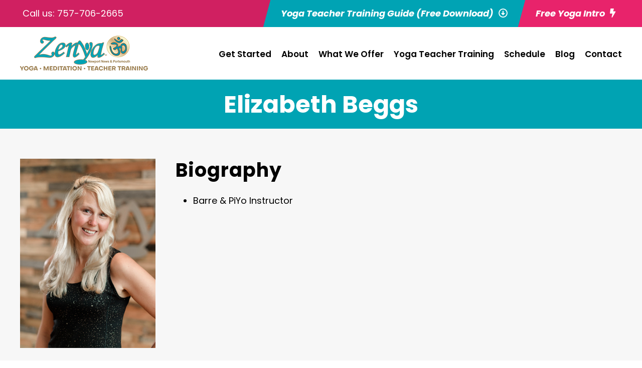

--- FILE ---
content_type: text/html; charset=utf-8
request_url: https://www.google.com/recaptcha/api2/anchor?ar=1&k=6LedYAskAAAAADXoLH43sOBQDkZku60yH-JyHamz&co=aHR0cHM6Ly96ZW55YXlvZ2EuY29tOjQ0Mw..&hl=en&v=N67nZn4AqZkNcbeMu4prBgzg&size=invisible&anchor-ms=20000&execute-ms=30000&cb=g1r3yzquyhyn
body_size: 48849
content:
<!DOCTYPE HTML><html dir="ltr" lang="en"><head><meta http-equiv="Content-Type" content="text/html; charset=UTF-8">
<meta http-equiv="X-UA-Compatible" content="IE=edge">
<title>reCAPTCHA</title>
<style type="text/css">
/* cyrillic-ext */
@font-face {
  font-family: 'Roboto';
  font-style: normal;
  font-weight: 400;
  font-stretch: 100%;
  src: url(//fonts.gstatic.com/s/roboto/v48/KFO7CnqEu92Fr1ME7kSn66aGLdTylUAMa3GUBHMdazTgWw.woff2) format('woff2');
  unicode-range: U+0460-052F, U+1C80-1C8A, U+20B4, U+2DE0-2DFF, U+A640-A69F, U+FE2E-FE2F;
}
/* cyrillic */
@font-face {
  font-family: 'Roboto';
  font-style: normal;
  font-weight: 400;
  font-stretch: 100%;
  src: url(//fonts.gstatic.com/s/roboto/v48/KFO7CnqEu92Fr1ME7kSn66aGLdTylUAMa3iUBHMdazTgWw.woff2) format('woff2');
  unicode-range: U+0301, U+0400-045F, U+0490-0491, U+04B0-04B1, U+2116;
}
/* greek-ext */
@font-face {
  font-family: 'Roboto';
  font-style: normal;
  font-weight: 400;
  font-stretch: 100%;
  src: url(//fonts.gstatic.com/s/roboto/v48/KFO7CnqEu92Fr1ME7kSn66aGLdTylUAMa3CUBHMdazTgWw.woff2) format('woff2');
  unicode-range: U+1F00-1FFF;
}
/* greek */
@font-face {
  font-family: 'Roboto';
  font-style: normal;
  font-weight: 400;
  font-stretch: 100%;
  src: url(//fonts.gstatic.com/s/roboto/v48/KFO7CnqEu92Fr1ME7kSn66aGLdTylUAMa3-UBHMdazTgWw.woff2) format('woff2');
  unicode-range: U+0370-0377, U+037A-037F, U+0384-038A, U+038C, U+038E-03A1, U+03A3-03FF;
}
/* math */
@font-face {
  font-family: 'Roboto';
  font-style: normal;
  font-weight: 400;
  font-stretch: 100%;
  src: url(//fonts.gstatic.com/s/roboto/v48/KFO7CnqEu92Fr1ME7kSn66aGLdTylUAMawCUBHMdazTgWw.woff2) format('woff2');
  unicode-range: U+0302-0303, U+0305, U+0307-0308, U+0310, U+0312, U+0315, U+031A, U+0326-0327, U+032C, U+032F-0330, U+0332-0333, U+0338, U+033A, U+0346, U+034D, U+0391-03A1, U+03A3-03A9, U+03B1-03C9, U+03D1, U+03D5-03D6, U+03F0-03F1, U+03F4-03F5, U+2016-2017, U+2034-2038, U+203C, U+2040, U+2043, U+2047, U+2050, U+2057, U+205F, U+2070-2071, U+2074-208E, U+2090-209C, U+20D0-20DC, U+20E1, U+20E5-20EF, U+2100-2112, U+2114-2115, U+2117-2121, U+2123-214F, U+2190, U+2192, U+2194-21AE, U+21B0-21E5, U+21F1-21F2, U+21F4-2211, U+2213-2214, U+2216-22FF, U+2308-230B, U+2310, U+2319, U+231C-2321, U+2336-237A, U+237C, U+2395, U+239B-23B7, U+23D0, U+23DC-23E1, U+2474-2475, U+25AF, U+25B3, U+25B7, U+25BD, U+25C1, U+25CA, U+25CC, U+25FB, U+266D-266F, U+27C0-27FF, U+2900-2AFF, U+2B0E-2B11, U+2B30-2B4C, U+2BFE, U+3030, U+FF5B, U+FF5D, U+1D400-1D7FF, U+1EE00-1EEFF;
}
/* symbols */
@font-face {
  font-family: 'Roboto';
  font-style: normal;
  font-weight: 400;
  font-stretch: 100%;
  src: url(//fonts.gstatic.com/s/roboto/v48/KFO7CnqEu92Fr1ME7kSn66aGLdTylUAMaxKUBHMdazTgWw.woff2) format('woff2');
  unicode-range: U+0001-000C, U+000E-001F, U+007F-009F, U+20DD-20E0, U+20E2-20E4, U+2150-218F, U+2190, U+2192, U+2194-2199, U+21AF, U+21E6-21F0, U+21F3, U+2218-2219, U+2299, U+22C4-22C6, U+2300-243F, U+2440-244A, U+2460-24FF, U+25A0-27BF, U+2800-28FF, U+2921-2922, U+2981, U+29BF, U+29EB, U+2B00-2BFF, U+4DC0-4DFF, U+FFF9-FFFB, U+10140-1018E, U+10190-1019C, U+101A0, U+101D0-101FD, U+102E0-102FB, U+10E60-10E7E, U+1D2C0-1D2D3, U+1D2E0-1D37F, U+1F000-1F0FF, U+1F100-1F1AD, U+1F1E6-1F1FF, U+1F30D-1F30F, U+1F315, U+1F31C, U+1F31E, U+1F320-1F32C, U+1F336, U+1F378, U+1F37D, U+1F382, U+1F393-1F39F, U+1F3A7-1F3A8, U+1F3AC-1F3AF, U+1F3C2, U+1F3C4-1F3C6, U+1F3CA-1F3CE, U+1F3D4-1F3E0, U+1F3ED, U+1F3F1-1F3F3, U+1F3F5-1F3F7, U+1F408, U+1F415, U+1F41F, U+1F426, U+1F43F, U+1F441-1F442, U+1F444, U+1F446-1F449, U+1F44C-1F44E, U+1F453, U+1F46A, U+1F47D, U+1F4A3, U+1F4B0, U+1F4B3, U+1F4B9, U+1F4BB, U+1F4BF, U+1F4C8-1F4CB, U+1F4D6, U+1F4DA, U+1F4DF, U+1F4E3-1F4E6, U+1F4EA-1F4ED, U+1F4F7, U+1F4F9-1F4FB, U+1F4FD-1F4FE, U+1F503, U+1F507-1F50B, U+1F50D, U+1F512-1F513, U+1F53E-1F54A, U+1F54F-1F5FA, U+1F610, U+1F650-1F67F, U+1F687, U+1F68D, U+1F691, U+1F694, U+1F698, U+1F6AD, U+1F6B2, U+1F6B9-1F6BA, U+1F6BC, U+1F6C6-1F6CF, U+1F6D3-1F6D7, U+1F6E0-1F6EA, U+1F6F0-1F6F3, U+1F6F7-1F6FC, U+1F700-1F7FF, U+1F800-1F80B, U+1F810-1F847, U+1F850-1F859, U+1F860-1F887, U+1F890-1F8AD, U+1F8B0-1F8BB, U+1F8C0-1F8C1, U+1F900-1F90B, U+1F93B, U+1F946, U+1F984, U+1F996, U+1F9E9, U+1FA00-1FA6F, U+1FA70-1FA7C, U+1FA80-1FA89, U+1FA8F-1FAC6, U+1FACE-1FADC, U+1FADF-1FAE9, U+1FAF0-1FAF8, U+1FB00-1FBFF;
}
/* vietnamese */
@font-face {
  font-family: 'Roboto';
  font-style: normal;
  font-weight: 400;
  font-stretch: 100%;
  src: url(//fonts.gstatic.com/s/roboto/v48/KFO7CnqEu92Fr1ME7kSn66aGLdTylUAMa3OUBHMdazTgWw.woff2) format('woff2');
  unicode-range: U+0102-0103, U+0110-0111, U+0128-0129, U+0168-0169, U+01A0-01A1, U+01AF-01B0, U+0300-0301, U+0303-0304, U+0308-0309, U+0323, U+0329, U+1EA0-1EF9, U+20AB;
}
/* latin-ext */
@font-face {
  font-family: 'Roboto';
  font-style: normal;
  font-weight: 400;
  font-stretch: 100%;
  src: url(//fonts.gstatic.com/s/roboto/v48/KFO7CnqEu92Fr1ME7kSn66aGLdTylUAMa3KUBHMdazTgWw.woff2) format('woff2');
  unicode-range: U+0100-02BA, U+02BD-02C5, U+02C7-02CC, U+02CE-02D7, U+02DD-02FF, U+0304, U+0308, U+0329, U+1D00-1DBF, U+1E00-1E9F, U+1EF2-1EFF, U+2020, U+20A0-20AB, U+20AD-20C0, U+2113, U+2C60-2C7F, U+A720-A7FF;
}
/* latin */
@font-face {
  font-family: 'Roboto';
  font-style: normal;
  font-weight: 400;
  font-stretch: 100%;
  src: url(//fonts.gstatic.com/s/roboto/v48/KFO7CnqEu92Fr1ME7kSn66aGLdTylUAMa3yUBHMdazQ.woff2) format('woff2');
  unicode-range: U+0000-00FF, U+0131, U+0152-0153, U+02BB-02BC, U+02C6, U+02DA, U+02DC, U+0304, U+0308, U+0329, U+2000-206F, U+20AC, U+2122, U+2191, U+2193, U+2212, U+2215, U+FEFF, U+FFFD;
}
/* cyrillic-ext */
@font-face {
  font-family: 'Roboto';
  font-style: normal;
  font-weight: 500;
  font-stretch: 100%;
  src: url(//fonts.gstatic.com/s/roboto/v48/KFO7CnqEu92Fr1ME7kSn66aGLdTylUAMa3GUBHMdazTgWw.woff2) format('woff2');
  unicode-range: U+0460-052F, U+1C80-1C8A, U+20B4, U+2DE0-2DFF, U+A640-A69F, U+FE2E-FE2F;
}
/* cyrillic */
@font-face {
  font-family: 'Roboto';
  font-style: normal;
  font-weight: 500;
  font-stretch: 100%;
  src: url(//fonts.gstatic.com/s/roboto/v48/KFO7CnqEu92Fr1ME7kSn66aGLdTylUAMa3iUBHMdazTgWw.woff2) format('woff2');
  unicode-range: U+0301, U+0400-045F, U+0490-0491, U+04B0-04B1, U+2116;
}
/* greek-ext */
@font-face {
  font-family: 'Roboto';
  font-style: normal;
  font-weight: 500;
  font-stretch: 100%;
  src: url(//fonts.gstatic.com/s/roboto/v48/KFO7CnqEu92Fr1ME7kSn66aGLdTylUAMa3CUBHMdazTgWw.woff2) format('woff2');
  unicode-range: U+1F00-1FFF;
}
/* greek */
@font-face {
  font-family: 'Roboto';
  font-style: normal;
  font-weight: 500;
  font-stretch: 100%;
  src: url(//fonts.gstatic.com/s/roboto/v48/KFO7CnqEu92Fr1ME7kSn66aGLdTylUAMa3-UBHMdazTgWw.woff2) format('woff2');
  unicode-range: U+0370-0377, U+037A-037F, U+0384-038A, U+038C, U+038E-03A1, U+03A3-03FF;
}
/* math */
@font-face {
  font-family: 'Roboto';
  font-style: normal;
  font-weight: 500;
  font-stretch: 100%;
  src: url(//fonts.gstatic.com/s/roboto/v48/KFO7CnqEu92Fr1ME7kSn66aGLdTylUAMawCUBHMdazTgWw.woff2) format('woff2');
  unicode-range: U+0302-0303, U+0305, U+0307-0308, U+0310, U+0312, U+0315, U+031A, U+0326-0327, U+032C, U+032F-0330, U+0332-0333, U+0338, U+033A, U+0346, U+034D, U+0391-03A1, U+03A3-03A9, U+03B1-03C9, U+03D1, U+03D5-03D6, U+03F0-03F1, U+03F4-03F5, U+2016-2017, U+2034-2038, U+203C, U+2040, U+2043, U+2047, U+2050, U+2057, U+205F, U+2070-2071, U+2074-208E, U+2090-209C, U+20D0-20DC, U+20E1, U+20E5-20EF, U+2100-2112, U+2114-2115, U+2117-2121, U+2123-214F, U+2190, U+2192, U+2194-21AE, U+21B0-21E5, U+21F1-21F2, U+21F4-2211, U+2213-2214, U+2216-22FF, U+2308-230B, U+2310, U+2319, U+231C-2321, U+2336-237A, U+237C, U+2395, U+239B-23B7, U+23D0, U+23DC-23E1, U+2474-2475, U+25AF, U+25B3, U+25B7, U+25BD, U+25C1, U+25CA, U+25CC, U+25FB, U+266D-266F, U+27C0-27FF, U+2900-2AFF, U+2B0E-2B11, U+2B30-2B4C, U+2BFE, U+3030, U+FF5B, U+FF5D, U+1D400-1D7FF, U+1EE00-1EEFF;
}
/* symbols */
@font-face {
  font-family: 'Roboto';
  font-style: normal;
  font-weight: 500;
  font-stretch: 100%;
  src: url(//fonts.gstatic.com/s/roboto/v48/KFO7CnqEu92Fr1ME7kSn66aGLdTylUAMaxKUBHMdazTgWw.woff2) format('woff2');
  unicode-range: U+0001-000C, U+000E-001F, U+007F-009F, U+20DD-20E0, U+20E2-20E4, U+2150-218F, U+2190, U+2192, U+2194-2199, U+21AF, U+21E6-21F0, U+21F3, U+2218-2219, U+2299, U+22C4-22C6, U+2300-243F, U+2440-244A, U+2460-24FF, U+25A0-27BF, U+2800-28FF, U+2921-2922, U+2981, U+29BF, U+29EB, U+2B00-2BFF, U+4DC0-4DFF, U+FFF9-FFFB, U+10140-1018E, U+10190-1019C, U+101A0, U+101D0-101FD, U+102E0-102FB, U+10E60-10E7E, U+1D2C0-1D2D3, U+1D2E0-1D37F, U+1F000-1F0FF, U+1F100-1F1AD, U+1F1E6-1F1FF, U+1F30D-1F30F, U+1F315, U+1F31C, U+1F31E, U+1F320-1F32C, U+1F336, U+1F378, U+1F37D, U+1F382, U+1F393-1F39F, U+1F3A7-1F3A8, U+1F3AC-1F3AF, U+1F3C2, U+1F3C4-1F3C6, U+1F3CA-1F3CE, U+1F3D4-1F3E0, U+1F3ED, U+1F3F1-1F3F3, U+1F3F5-1F3F7, U+1F408, U+1F415, U+1F41F, U+1F426, U+1F43F, U+1F441-1F442, U+1F444, U+1F446-1F449, U+1F44C-1F44E, U+1F453, U+1F46A, U+1F47D, U+1F4A3, U+1F4B0, U+1F4B3, U+1F4B9, U+1F4BB, U+1F4BF, U+1F4C8-1F4CB, U+1F4D6, U+1F4DA, U+1F4DF, U+1F4E3-1F4E6, U+1F4EA-1F4ED, U+1F4F7, U+1F4F9-1F4FB, U+1F4FD-1F4FE, U+1F503, U+1F507-1F50B, U+1F50D, U+1F512-1F513, U+1F53E-1F54A, U+1F54F-1F5FA, U+1F610, U+1F650-1F67F, U+1F687, U+1F68D, U+1F691, U+1F694, U+1F698, U+1F6AD, U+1F6B2, U+1F6B9-1F6BA, U+1F6BC, U+1F6C6-1F6CF, U+1F6D3-1F6D7, U+1F6E0-1F6EA, U+1F6F0-1F6F3, U+1F6F7-1F6FC, U+1F700-1F7FF, U+1F800-1F80B, U+1F810-1F847, U+1F850-1F859, U+1F860-1F887, U+1F890-1F8AD, U+1F8B0-1F8BB, U+1F8C0-1F8C1, U+1F900-1F90B, U+1F93B, U+1F946, U+1F984, U+1F996, U+1F9E9, U+1FA00-1FA6F, U+1FA70-1FA7C, U+1FA80-1FA89, U+1FA8F-1FAC6, U+1FACE-1FADC, U+1FADF-1FAE9, U+1FAF0-1FAF8, U+1FB00-1FBFF;
}
/* vietnamese */
@font-face {
  font-family: 'Roboto';
  font-style: normal;
  font-weight: 500;
  font-stretch: 100%;
  src: url(//fonts.gstatic.com/s/roboto/v48/KFO7CnqEu92Fr1ME7kSn66aGLdTylUAMa3OUBHMdazTgWw.woff2) format('woff2');
  unicode-range: U+0102-0103, U+0110-0111, U+0128-0129, U+0168-0169, U+01A0-01A1, U+01AF-01B0, U+0300-0301, U+0303-0304, U+0308-0309, U+0323, U+0329, U+1EA0-1EF9, U+20AB;
}
/* latin-ext */
@font-face {
  font-family: 'Roboto';
  font-style: normal;
  font-weight: 500;
  font-stretch: 100%;
  src: url(//fonts.gstatic.com/s/roboto/v48/KFO7CnqEu92Fr1ME7kSn66aGLdTylUAMa3KUBHMdazTgWw.woff2) format('woff2');
  unicode-range: U+0100-02BA, U+02BD-02C5, U+02C7-02CC, U+02CE-02D7, U+02DD-02FF, U+0304, U+0308, U+0329, U+1D00-1DBF, U+1E00-1E9F, U+1EF2-1EFF, U+2020, U+20A0-20AB, U+20AD-20C0, U+2113, U+2C60-2C7F, U+A720-A7FF;
}
/* latin */
@font-face {
  font-family: 'Roboto';
  font-style: normal;
  font-weight: 500;
  font-stretch: 100%;
  src: url(//fonts.gstatic.com/s/roboto/v48/KFO7CnqEu92Fr1ME7kSn66aGLdTylUAMa3yUBHMdazQ.woff2) format('woff2');
  unicode-range: U+0000-00FF, U+0131, U+0152-0153, U+02BB-02BC, U+02C6, U+02DA, U+02DC, U+0304, U+0308, U+0329, U+2000-206F, U+20AC, U+2122, U+2191, U+2193, U+2212, U+2215, U+FEFF, U+FFFD;
}
/* cyrillic-ext */
@font-face {
  font-family: 'Roboto';
  font-style: normal;
  font-weight: 900;
  font-stretch: 100%;
  src: url(//fonts.gstatic.com/s/roboto/v48/KFO7CnqEu92Fr1ME7kSn66aGLdTylUAMa3GUBHMdazTgWw.woff2) format('woff2');
  unicode-range: U+0460-052F, U+1C80-1C8A, U+20B4, U+2DE0-2DFF, U+A640-A69F, U+FE2E-FE2F;
}
/* cyrillic */
@font-face {
  font-family: 'Roboto';
  font-style: normal;
  font-weight: 900;
  font-stretch: 100%;
  src: url(//fonts.gstatic.com/s/roboto/v48/KFO7CnqEu92Fr1ME7kSn66aGLdTylUAMa3iUBHMdazTgWw.woff2) format('woff2');
  unicode-range: U+0301, U+0400-045F, U+0490-0491, U+04B0-04B1, U+2116;
}
/* greek-ext */
@font-face {
  font-family: 'Roboto';
  font-style: normal;
  font-weight: 900;
  font-stretch: 100%;
  src: url(//fonts.gstatic.com/s/roboto/v48/KFO7CnqEu92Fr1ME7kSn66aGLdTylUAMa3CUBHMdazTgWw.woff2) format('woff2');
  unicode-range: U+1F00-1FFF;
}
/* greek */
@font-face {
  font-family: 'Roboto';
  font-style: normal;
  font-weight: 900;
  font-stretch: 100%;
  src: url(//fonts.gstatic.com/s/roboto/v48/KFO7CnqEu92Fr1ME7kSn66aGLdTylUAMa3-UBHMdazTgWw.woff2) format('woff2');
  unicode-range: U+0370-0377, U+037A-037F, U+0384-038A, U+038C, U+038E-03A1, U+03A3-03FF;
}
/* math */
@font-face {
  font-family: 'Roboto';
  font-style: normal;
  font-weight: 900;
  font-stretch: 100%;
  src: url(//fonts.gstatic.com/s/roboto/v48/KFO7CnqEu92Fr1ME7kSn66aGLdTylUAMawCUBHMdazTgWw.woff2) format('woff2');
  unicode-range: U+0302-0303, U+0305, U+0307-0308, U+0310, U+0312, U+0315, U+031A, U+0326-0327, U+032C, U+032F-0330, U+0332-0333, U+0338, U+033A, U+0346, U+034D, U+0391-03A1, U+03A3-03A9, U+03B1-03C9, U+03D1, U+03D5-03D6, U+03F0-03F1, U+03F4-03F5, U+2016-2017, U+2034-2038, U+203C, U+2040, U+2043, U+2047, U+2050, U+2057, U+205F, U+2070-2071, U+2074-208E, U+2090-209C, U+20D0-20DC, U+20E1, U+20E5-20EF, U+2100-2112, U+2114-2115, U+2117-2121, U+2123-214F, U+2190, U+2192, U+2194-21AE, U+21B0-21E5, U+21F1-21F2, U+21F4-2211, U+2213-2214, U+2216-22FF, U+2308-230B, U+2310, U+2319, U+231C-2321, U+2336-237A, U+237C, U+2395, U+239B-23B7, U+23D0, U+23DC-23E1, U+2474-2475, U+25AF, U+25B3, U+25B7, U+25BD, U+25C1, U+25CA, U+25CC, U+25FB, U+266D-266F, U+27C0-27FF, U+2900-2AFF, U+2B0E-2B11, U+2B30-2B4C, U+2BFE, U+3030, U+FF5B, U+FF5D, U+1D400-1D7FF, U+1EE00-1EEFF;
}
/* symbols */
@font-face {
  font-family: 'Roboto';
  font-style: normal;
  font-weight: 900;
  font-stretch: 100%;
  src: url(//fonts.gstatic.com/s/roboto/v48/KFO7CnqEu92Fr1ME7kSn66aGLdTylUAMaxKUBHMdazTgWw.woff2) format('woff2');
  unicode-range: U+0001-000C, U+000E-001F, U+007F-009F, U+20DD-20E0, U+20E2-20E4, U+2150-218F, U+2190, U+2192, U+2194-2199, U+21AF, U+21E6-21F0, U+21F3, U+2218-2219, U+2299, U+22C4-22C6, U+2300-243F, U+2440-244A, U+2460-24FF, U+25A0-27BF, U+2800-28FF, U+2921-2922, U+2981, U+29BF, U+29EB, U+2B00-2BFF, U+4DC0-4DFF, U+FFF9-FFFB, U+10140-1018E, U+10190-1019C, U+101A0, U+101D0-101FD, U+102E0-102FB, U+10E60-10E7E, U+1D2C0-1D2D3, U+1D2E0-1D37F, U+1F000-1F0FF, U+1F100-1F1AD, U+1F1E6-1F1FF, U+1F30D-1F30F, U+1F315, U+1F31C, U+1F31E, U+1F320-1F32C, U+1F336, U+1F378, U+1F37D, U+1F382, U+1F393-1F39F, U+1F3A7-1F3A8, U+1F3AC-1F3AF, U+1F3C2, U+1F3C4-1F3C6, U+1F3CA-1F3CE, U+1F3D4-1F3E0, U+1F3ED, U+1F3F1-1F3F3, U+1F3F5-1F3F7, U+1F408, U+1F415, U+1F41F, U+1F426, U+1F43F, U+1F441-1F442, U+1F444, U+1F446-1F449, U+1F44C-1F44E, U+1F453, U+1F46A, U+1F47D, U+1F4A3, U+1F4B0, U+1F4B3, U+1F4B9, U+1F4BB, U+1F4BF, U+1F4C8-1F4CB, U+1F4D6, U+1F4DA, U+1F4DF, U+1F4E3-1F4E6, U+1F4EA-1F4ED, U+1F4F7, U+1F4F9-1F4FB, U+1F4FD-1F4FE, U+1F503, U+1F507-1F50B, U+1F50D, U+1F512-1F513, U+1F53E-1F54A, U+1F54F-1F5FA, U+1F610, U+1F650-1F67F, U+1F687, U+1F68D, U+1F691, U+1F694, U+1F698, U+1F6AD, U+1F6B2, U+1F6B9-1F6BA, U+1F6BC, U+1F6C6-1F6CF, U+1F6D3-1F6D7, U+1F6E0-1F6EA, U+1F6F0-1F6F3, U+1F6F7-1F6FC, U+1F700-1F7FF, U+1F800-1F80B, U+1F810-1F847, U+1F850-1F859, U+1F860-1F887, U+1F890-1F8AD, U+1F8B0-1F8BB, U+1F8C0-1F8C1, U+1F900-1F90B, U+1F93B, U+1F946, U+1F984, U+1F996, U+1F9E9, U+1FA00-1FA6F, U+1FA70-1FA7C, U+1FA80-1FA89, U+1FA8F-1FAC6, U+1FACE-1FADC, U+1FADF-1FAE9, U+1FAF0-1FAF8, U+1FB00-1FBFF;
}
/* vietnamese */
@font-face {
  font-family: 'Roboto';
  font-style: normal;
  font-weight: 900;
  font-stretch: 100%;
  src: url(//fonts.gstatic.com/s/roboto/v48/KFO7CnqEu92Fr1ME7kSn66aGLdTylUAMa3OUBHMdazTgWw.woff2) format('woff2');
  unicode-range: U+0102-0103, U+0110-0111, U+0128-0129, U+0168-0169, U+01A0-01A1, U+01AF-01B0, U+0300-0301, U+0303-0304, U+0308-0309, U+0323, U+0329, U+1EA0-1EF9, U+20AB;
}
/* latin-ext */
@font-face {
  font-family: 'Roboto';
  font-style: normal;
  font-weight: 900;
  font-stretch: 100%;
  src: url(//fonts.gstatic.com/s/roboto/v48/KFO7CnqEu92Fr1ME7kSn66aGLdTylUAMa3KUBHMdazTgWw.woff2) format('woff2');
  unicode-range: U+0100-02BA, U+02BD-02C5, U+02C7-02CC, U+02CE-02D7, U+02DD-02FF, U+0304, U+0308, U+0329, U+1D00-1DBF, U+1E00-1E9F, U+1EF2-1EFF, U+2020, U+20A0-20AB, U+20AD-20C0, U+2113, U+2C60-2C7F, U+A720-A7FF;
}
/* latin */
@font-face {
  font-family: 'Roboto';
  font-style: normal;
  font-weight: 900;
  font-stretch: 100%;
  src: url(//fonts.gstatic.com/s/roboto/v48/KFO7CnqEu92Fr1ME7kSn66aGLdTylUAMa3yUBHMdazQ.woff2) format('woff2');
  unicode-range: U+0000-00FF, U+0131, U+0152-0153, U+02BB-02BC, U+02C6, U+02DA, U+02DC, U+0304, U+0308, U+0329, U+2000-206F, U+20AC, U+2122, U+2191, U+2193, U+2212, U+2215, U+FEFF, U+FFFD;
}

</style>
<link rel="stylesheet" type="text/css" href="https://www.gstatic.com/recaptcha/releases/N67nZn4AqZkNcbeMu4prBgzg/styles__ltr.css">
<script nonce="spX8dNODR6l7aG0yI7JpLA" type="text/javascript">window['__recaptcha_api'] = 'https://www.google.com/recaptcha/api2/';</script>
<script type="text/javascript" src="https://www.gstatic.com/recaptcha/releases/N67nZn4AqZkNcbeMu4prBgzg/recaptcha__en.js" nonce="spX8dNODR6l7aG0yI7JpLA">
      
    </script></head>
<body><div id="rc-anchor-alert" class="rc-anchor-alert"></div>
<input type="hidden" id="recaptcha-token" value="[base64]">
<script type="text/javascript" nonce="spX8dNODR6l7aG0yI7JpLA">
      recaptcha.anchor.Main.init("[\x22ainput\x22,[\x22bgdata\x22,\x22\x22,\[base64]/[base64]/MjU1Ong/[base64]/[base64]/[base64]/[base64]/[base64]/[base64]/[base64]/[base64]/[base64]/[base64]/[base64]/[base64]/[base64]/[base64]/[base64]\\u003d\x22,\[base64]\\u003d\x22,\x22bkpRw7bDrsKkb0ElfcOZwqYfw6wFw4QnKC5FYjMQAcKtQMOXwrrDocKDwo/Cu0PDgcOHFcKZO8KhEcKNw6bDmcKcw43ClS7CmQA1JV9JVE/DlMOhe8OjIsK2DsKgwoMMGnxScXnCmw/ClERMwozDun5+dMKowoXDl8KiwqV/[base64]/Cp8KsBsONGsKBwprCvcK2w49Zw4TCncKMw5FsdcKFd8OhJcOLw57Cn07CosORNCzDsEHCqlwcwpLCjMKkKMOpwpUzwr4kIlYhwoAFBcKjw6QNNVoTwoEgwrPDt1jCn8KrPnwSw6fCqSpmB8OUwr/DusOnwqrCpHDDi8KfXDhgwrfDjWBMPMOqwop6wovCo8O8w6lYw5dhwpLCr1RDVx/[base64]/w5zClMOfc8O4w7fCnxotw4BIQH0zLVnDpMO2fcK8w4pEw6TCtgnDgXDDiVZIccK/V2ksYGRhW8K+EcOiw57Cgx/[base64]/DvsKXw63Dr8K1w4lUwpHCtcOFXcOGKsO+w5xMwrM5woMmEGXDtMOgd8Ogw64Gw71iwrsHNSVnw5Baw6NBGcONCmR6wqjDu8OPw6LDocK1VTjDviXDpRvDg1PChMKhJsOQDB/[base64]/G3Ehw7kPwp8occKJw4vCokHDv8O2KMOPwqzCkDVMNDHDh8Ogwp/Cpm/DkXYlw61pEHHCrMOqwrwaZcOUAsK3MGlPw63DkGBJw7xiV1/[base64]/wr3Cjx9Zw4PDknrCqDnDu8OAw6DDrMORwqcTw7R3JS4awqkHdQsjwp/DssOLLsKzw7XCucK2w6MWIcKQOi9dw70TB8KYw4Icw4QdIMKmw64CwoYEwoXCoMO7Fg3Dh2nDgcOVw7bDjWxMCsO6w5/DmDAZNHjDgi89w74mFsOfw7RNUEfDqcKldDA+w5kqR8O/wovDkMKtCcOtesKyw43Co8O9YDAWw6tHQsONT8KawprCiFTClcOnwoXCvhlPLMOJJjXDvTMqw583Kk9jw6jCllx5wqzCp8OGwp5sVsKGwoDCnMKwAMOkw4fDjMOZwpTDnj/[base64]/DucO+XVJmHHJmGWcibcO7w73DlMKXw7JCEXYlMcK1wrISQULDpnpkbGrDqw9rHW4YwpnDkcKkJyNWw4NMw6NRwpPDvHvDgcOPO3vCnMOow5YlwqYjwrg/w4PCkxFjFMONY8OEwptRw4h/[base64]/DuQYTwq3CsMK9wqtmwrnDtTxVWDfCsMO7w6puA8OAwqnCn1nDpMOZAEzCrlYzwrzCrcKnwrwGwpgbE8OCIElqesKwwo8kYsO+asOzw77CocO2w5HDoxJGMMK+bsK8RRrCkHpSwoc/wqA9bMOJwrnCqhrCoERea8O2EsKAw7gWE2MyAykxcsKZwoPChTjDlcK1wrHCnSAeBBsxQzMnw7gKw6fDrk52wqzDhRrCtQ/DjcKaH8OcOsKRwr9hTRzDgcO/D1TCg8KDwp3DtE3Dnxscw7PCqjElw4XCvhLDp8KVw5QdwrfDo8Omw6R8wrIPwqNaw4k2c8K3DcOrMU7DscKwNFkJX8O9w4srw57DumTCshVAw6HCvcOUwp1pBcKXGF3DtcK3FcORWmrCiHLDoMKbfQtBLybDl8O1f2/[base64]/D8KBRMKqwq1lwoNlw5jDoVfCg8KaCHw6ZmTDu0/Dj3Q6NiIgXn3CiDzDmX7Dq8OcVgYNSsKtworDiwzCikDDssONwqjCk8Oiw48Vw4FzXHLDtnXDvGLDkVjChFvDnsO5ZcK0acK/woHDj0E5EVzCv8O+w6NSwrpRIgnClxZiXi5wwpxDCRIYw4waw47ClMOnw5NfYMKAwrpAD1tgRVLDvsKoLsOOfMOBASd1woBdJ8KPajZCwqoww6MGw6bDg8O3woUEQirDiMKtwpvDuy1dQFNlY8KtMWfCusKowpJaOMKmJVoxNsK/T8OMwqEzHyYVfsOTWi3CrlnDmsObw5PDisO/JcOhw4U+w5fDvcOIA3rCk8O1VsO/R2UOS8OZVTPDskZDwqrDjTHCiXrDqRXChx3DkkNNwrjDoi/[base64]/[base64]/CrUtjwo8sfC5fwpDDoMKXw4rDj8Kcwox4w4XDjDBPwoHDjcOaw6bClMOTaVRaSsK1YnzDg8KfP8K0OzHCowYIw43Ch8OLw7jDscKDw78LXMOkfw/DgsOowrwJwrDDmk7Dv8OBXsKefsOlQ8KkZ2low4hwG8OPAG/DtMOkIx7CrE3CmAMtRcKDw5MIwrAOwrINw7pKwrFAw6R6P1QkwqBVw4tDRkLDlMKpEMOMVcKuJsOPaMOkfGrDlig8w49sO1TCrMOvMiAvSMKfBDrCgsO5NsOXwrXDnMO4XxHDlcO8CxXCssKJw5bCrsOQwo8lbcKtwog3MwvCgQnClknCv8OSUcKyPMO0QkZcwp/[base64]/DrcK0wqQwwo/CicOuS8KkwoDCs8O+wocMbMK0w6UFahbDkRUmcsK+w4rDp8Ogw7g5WyHDrQrDlMONc3vDrxwpTMKnCEfDp8KBYcOxH8OowqNTP8O9w4TCrcOQwoLDnxVCLAHDrS4/w4tAw7wsa8KhwqTCgcKSw4E6w6LCtwkFw4rCj8KDwpXDtkgpwrNDwpVxPsKhw5XCnSLClA3Cp8OmAsKnw4rDqMO8AMOBw73DnMOJw5siw6wScUzDssKLCydqwr3CksOKwofDscKawodQwpzDusObwrkqw6bCuMOwwqDCosOscRw0SCvDtcK/HcKNWRjDqBguG1rCrSVew53CtnDCucOJwpkGwrUaYF5YfMKlw7AKAFxcw7DCqC8Fw6HDjcOIKWFzwqU/w5TDu8OWK8Otw6vDjj1Zw4TDmsKmUn3CkcKuw6fCuS8yOld0w7wpD8KIdCbCuTrDjcKNH8KDH8OMwr3DjRPCncO6dsKUwr3Dk8KCOsO/wosww7/DjzMCasKFwq8QGzTCnDrCksK4wrbCvMOgwrI4w6HCumV/YcO3w7pGw7lrw558wqjCg8K7cMOXwr7CssKiCjltSFnCoHQVVMKHwoEzKk4Tb1fCtQPDscKfw6QVMsKZw5cBZMOjwofDnsKFQcO2w6hrwoNTwq3CqEHCqBLDn8OsLsKjU8Klw4zDl39QK1UawpHDhsO0RcOTw6gsb8O5dx7DicKhw6HCpjLCpMKkw6/DuMOVQsOwTWdaS8KFRisDw5QPw4TDly8Owqxuw5dAYg/DvcOzw41gMsKnwqrCkhltWsO/w7TDoHnCkCMzw7UmwpETFMKCUn5vwrjDqMOPTntRw7Maw73DrTVgw4DCvxJEYw/CrgA/ZcKyw7nDmUJrE8OXcEwBC8OkNRwLw5LCl8KkHzrDmcODwonDsSYzwqPDnMOHw4cTw5fDmcOTPMOSFwFBwpLCsTnDmVwxw7HCvTpKwq/DkMKrXX8eB8OKJyRHb37Dv8KvY8KfwrjDg8O1b1wzwppTOcKOS8ONLcOPAcOAOsOHwrnCqMO2J1HCtz4ow6zCqMKYRcKnw59ew6nCv8O/[base64]/Doy1aABLDgz/CtX8Kwp4Tw4TDsz0eVcK4A8OWXcKkw6fDkVdSOW7CoMOMwp0Qw5YmwrPCjcKwwpdkeUpsDsKcdMKUwp1Yw4EQwo0vF8KnwrkUwqgJwq0Ow43Dm8OhHcOQZQtWw6LCqMKxF8OuAinCqMO+w7zDo8KWwrpsdMKKwojChgLDhMKuw43DvMOQXsO2wr/CisOkEsKHwp7DlcOTUsOMwpBsM8Ozw4nChMOmWMKBEMO9InDDsX8bwo1Sw6nClsObEcK3w43CqgoYwpzDocKswrRuOxfDgMOwLsKGwqzChGnCqRo/woJywrkBw4xBGBrChFsNwpbCtMKtYcKSBXfCq8Ktwqtow7XDgTJZwp9bIDDClVjCsh5awqExwrMvw4Z4Yl7CtMK+wqkSFhcyfX5DZnZMNcO6dS1RwoEWw6jDusKvwoZEQ08Dw45EOR5Jw4jCucO4A2LCt3tCSMKUV3hXRcOlw5/CmsOkwo8MV8KZL29gA8OfS8Kcwp9jCsOYFBnDvMOewrHDpsOcZMOuZ3/CmMKNw5/CuWbDucKuw79Xw7wiwrnCmMKpw78fHyEuZcObw4kUw6zCii86wq86EcOOw74FwrlxO8OSWcKyw7fDksK2ZMKEwoUlw5zDkcKzDx0iGcKMAy/CvMOZwoFdw6BFw4kdwrTDuMO6e8KRw5jClMKxwqwPW2vDi8Kfw67ClcKPMgJtw4LDgcK9H3XCosOHwqbCvsOCw63CgsKtwp4aw6DCm8KHacOBScOnNxTDvHjCjsK7YC/Dh8OLwoPDtcOfFkoGEHQcw6xmwrpKw78TwpFPOUbCi2rDiyLCk2Npf8OJFQAfw5Upw5nDtRXCq8O6wohFTcK1YQrDhBXCtsKLUnXDmETDqD4UGcKPB1F+bmrDusOjwp4KwqM5esO0w73CvDrDn8OSw7xywr/CqnzCpQwTbU/[base64]/DvMOhw73Cs8OewofDrThGfABEworDsCR9R29BIWcyQMO8w7HCkDkkwp3DmAtFwrF1a8KRFsOSwrvCm8KhBTfDi8K4UlcWwpzCisKUWxVGw4dmcsKpwovDmcOBw6Q+w61ewpzCgMKPCcK3AG4aIsOIwocHwrPCrMO8TMOQwqHDpUjDrsKtEsKiQcKfw4xww53DrhN6w4/DicODw5TDj1nCu8Onc8OrWmxJDgs+USZOwpddVsKLfcOIw43CrcOCw6zDo3fDr8K3KU/[base64]/Dt8K3e8KgwqLDj8K+RMO7w6Z8w7/DnsKZw7dqMUbCkcOew6lOQsOOW3rDs8OeLkLDswsRQcKpRULDuU0zJcO5SsO9KcKRAjEsfE8rw43CjQEgwqVLccOhw6XCgMKyw61Qw786wozCocKfecOzw4p4NyfDucOefcOQw446wo04w7LDg8O7w5kpwr/Dj8Kmw4lEw6HDnMK3wrfCqsKzw6pdK33DucOMGMOnwpTCnVsvwoLCllBww5wqw7E+DMKfw4Iew7xww5LCjDZywobCv8OxeX/CtDUAN3sow4ZWKsKAURddw61xw7zDtMOBA8KBXMOdOBvDgcKeaTTCgcKaP3QkN8Knw4rCt3/DqDYxB8KlRH/[base64]/[base64]/CpcOywo86AsOJw6zDrQR5wrIyEcOiYMOIw6TDsMO2N8KKwpBxFsOnFMOHD05ywo3DryXDpjnDtAPChWTCvRZtY1kLX0NXwrvDocOTwqtNf8KWW8Khw7XDt0nCucKpwo0lFMK+f3Fiw4cjw54MHsOaHwc/w4UXEsK7acO4UQbCm0RxV8O1c2XDtjNhecO2b8K1wqZPE8Kif8O8a8KZw4AySj0fZCLCinrCpR3CilduIGbDocKdwpfDvMOpPhPCow/Ck8Oew5DDoSvDmcOww4J8fCTCtVZtE3nCqsKNRDpyw6PCmsKueWdVZcKpY1TDhMKyamXDkcKew5pmPG8EC8OuDsOOC0x2bAfDsG3DgT8Aw5/Ck8K8wotOCCLCgXABScKTw5jCkT/[base64]/[base64]/[base64]/[base64]/w4BzwpPCisK7wpjCuGtOBcKuw7vCusKfSsO4M8Kvw7pJwoHCosOOOsOQYMOhYsKpQCLCkz0Sw73DoMKKw5TDmRzCpcO0w7wrIn3DpVtdw4pTQ3nCqAjDqcKlWnNUd8KnK8KYwrPCv0Jlw4zCm2/[base64]/DiSTDkhxcKw1FwoDCsDXCosOrwrvDr8OKwq9la8OXwpZ6ORp0wptSw5h/wpTDmGIQwqTCiTk3A8K9wrLCmsKAY3TCgMO/CMOqIMK6OjkucCnCisKbUMKcwqh2w4nCsVopwooyw43CncKwVjhtNxQ6woPCrifCuW/DrQnDrMOUIsKdw47DiyrDmsKgSE/Dp0FNwpU/ecKnw67DvcOfJ8OwwpnCisKBHmXCrG/CvRPCmlHCsxwMw59fTMOAd8O5w5J/VcOqwqvDo8Kiw54tI2rDpsOxGkRpE8O3VMOzZhTChnLDlcKJw7EbFE/[base64]/CksKPw4rDucO2H8OvwptZahAkwrrDg8OFX1DCqcObw5rCicO5wqEUKsKuV0Q0ekl6EMOiZ8KZb8OkaTvCqBnDrcOsw75NGSfDj8KYw6TDujp6UMONwqRIw7Jgw5skwpTCr1MzRQPDsETCs8OGT8KjwoR1wo/CuMO2wpPCi8OVVH5pd1DDglg9wr/DjgMBLcOQNcKvw4vDmcOfwp/Dv8K8wrg7WcODwqfCocK0f8KgwpIkUcOgw7/[base64]/CniLCvR9yACXDq8KHcR4lwoLCoVPCucOzAcKgT1kxU8KcXMKIw7bClknCp8KmS8O/w4HCr8Kgw6lmGQXCpsKDw7cMw57Dh8KJAcKdKcKawo/DjMOpwpMxfcKwbsKBF8OqwpIew5FQb2pdYzzCp8KgNUHDhMK2w7Bhw7LDosOQEmXDqnFQwr/CtC4mKgojc8KhXcK1aTBEw6/CtidLw47DnXNeCMKRMA3DgsO0w5UWwrlXw4oJw6HCgsOdwoHDrk/Cg31sw79tVcOWQ3bDnsOSMsOqPT7DpBskw5/Cuk7CocKsw4/CjlxtGCXDu8KEw6tjbsKvwrFdwovDmCzDmTIrw4sZw50Awp3DpiZQw4MiDMKmVi9FViXDtcK0Oz/DucKiwpxyw5Z4w6/CscKjw4sbLsKIw4RZZ2rDrMKQw4huwogrbMKTwopXF8KJwqfCrlvCnGLCh8OJwq90WXN3w5ZwTMOhcmQCwoBPLcKswovCqk9mPcKgc8K1YsK8JcO6LA3Dm1vDjMOwacKiCBxZw51zKBLDoMKkw683UcKbb8KEw5PDpwXDvDrDnD9vUsKyAcKIwrzDjH/CoCdlRQvDjwAYw65Mw7FRw7PCom3Dl8ODdGPDj8Odw7IbBsK5w7fDklDCjMKow78VwpNWdcKaB8OlYsOgQ8KmQ8OnfGrDqVPCpcOHwrzCug7CtGQ5w7wmHWTDgcKXw4bDl8KnZGbDgD/DpsO1w77Dm1k0aMOpwo8Kw67CgHvCtcK4woVJwpkJWV/DlSt7WQbDhMOcZcKnP8Kqw6PCtQAGYMK1wqQHw4nCri8qfcO4w60Kwo3DgcKfw5BdwoE4NgxWwpgPMxPCksKEwo0Iw6/DmSIjwqgzZz9GcFPCrlxFwoHDo8KcSsKjP8OAeF/Co8O/w4vDrsKhw7hkwopfMgzCkGDDqD5/worDnWYoM3PDrF18ciQww4/DisKrw4Rfw6vCpsKoIcOlHsKzAMKJJE5Mw5nDsjvChU/DoQfCqXPCnsK9JsOHYXE9C0hNMsKGw4pBw5dieMKkwqzDlFoiGyIkw5bCvSYiPhzChigHwonCgjwFFMKgRMKzwoDCmUNIwoFvwpHCksKxwpvCsDcIw51ew6xjw4fDozF0w682MQgtwrAyMsOJw4vDpUROw5gyP8O/w5HCpcOswoHCnV9yUl4vCSHCr8KgeiXDkiNqY8OeOsOdwq0cwoPDkMOrJktsYcKqf8OLS8ODw6I6wojCq8OJEMK0fsO+w65gcCJtw70IwqptURgKHAzCr8KjZxDDqcK5wpbCqkzDucK+woPDvxQRZSonw5LCrMO8E34ow4ZrMwQAGx/ClCINworCisOaNV01b2gBw4TDpwHDmy/CgcKPwo7DmypLwoF1w6EVMMOPwpDDnHNvwoImHjg5w7YAFMODCDvDpgIfw5ERw6/CkVV/Bh1Gwrc3DsOPQEtTMcOIUcKYEFZiw43DkMKywpFIAmrCtALCpwzDgV5ANjnCjSnCqMKULMOCw6sbeyodw64MJDTCoCpnYQ0lCj9bJysVw6BJw6Yuw7InAsO8LMOec1/[base64]/[base64]/CsjnDjcOUaHwbOsK/GxwMwqMQPWfDhAwJa3HDosKQwoIKFlHDuHTDmnzDvABkw7B3w5LCh8Kaw5jCnsOyw5/[base64]/CmsO+wopkWcONMW4SwqTCvQ5xT8Kfwp/Cq1YgcRBjw4jDjMOcNMOJw4jCvCxZO8KaSHDDgE7CnG4Gw6kmM8O6W8Oqw4nCsznDqHsyPsOUwrBFQMOxwrvDusK/[base64]/w4vCnsOfKGHDtBTCv3vDgcOzw7/DpRTDrzAtw6A+fMOWdMOUw53DkTnDjB/DpTbDtBAvBl8ow60bwobDhiIxWsOyDsO0w5BrWwUTw7Q1WHnDiQnDn8OTw6jDrcOKwrVOwqFPw5JLK8OZwrgMw7fDmcKrw6cvw7DCk8KYXsOlUcOjE8OqNAcYwrMFw55APcOHwrY/XATDoMOlP8KLbBvChsOlwrLDmyHCq8Kww7sdwogjwocpw5bCtSQAPMOjU3R4HMKYw5ZvWzoIwp3CiT/Cmj1Tw5LCh1PDrX7Ck2F5w7IRwozDvDZVCWzDtlDCh8Ozw588w6cvO8K/w5bCnVvDscOdwo13w43DisOCw4DDgH3CrMKRw4BHU8OuVnDCncOzwoMkZElew649YcOJwpjCqFzDo8O9w7fCsCzDp8OyS3DCsmbDoRfDqDZ0FMOKfsO1XcOXD8K7w4c3EMKmbGdYwqhqJsKow5zDgjQCP2MiR3cDwpfDjsOow7JtU8O1IUxJa0QjZMKNDghHNAceEDB/w5cDbcO3wrQMwoHDr8KOwodgaX17PMOSwptgw6DDicOAe8OQe8Ohw7nCjMKVDWwiwqDDpMK8JcKbNMKBwrvCgsKZw7QwTig4dMOZBgxgI3IVw4nCiMKveGthZX1pBcO+wrdWwrQ/[base64]/DhcK9cgjDlw7Dq8KQVSXCvC/[base64]/DncKUwqUBwo82w48vw6LDlcOWecK/IsOjw51LwrMiPcOsdDcqwovDqTVGwqPCiSISw6zDr0jCpgpPw6zCqsKiwpsIE3DDosOYwqwpD8O1Y8K3w6Y/M8OlCGgoK3XDmcKXAMOGIsOUaAZ7QMK8KMKCRhdtPijCt8K3w7BiHcOMfmZLC2Bowr/DscOLZ03DpQXDjT7Dp3jCtMKDwpkUFsKKwobCnSXDgMOfUQTCoFkKUFNobsKaMMK0XTvDvBl4w54qMAfDisKaw5bCi8O8AQFaw6LDtWtmVTDDosKUwrrCrMOYw67CmcKLw6PDtcOrwplcT3zCsMKacUJ/EsOMw41dw7jDp8OrwqHDvkDDlMO/w63Cl8Kqw44GSsKfdGnDr8KfJcKfecOpwq/CojpOw5JNwpVzfsKiJSnDnsKbwr/Ctl3Dj8OzwpzDg8ODRx12w4bDo8K9w6zDtkxVw7wBQsKIw7srB8OUwpB3wolaXmdZfF3DiQ9aY0Fxw6Jiw67Di8KowqPDoCd3woRRwrgbFkEKwq/Cj8OxdcO+AsK2LMKvKTMYwrRQw6jDsmHDgw/CtWMRJ8K5wpwqEMKHwpcpwrjCmGTCvFMYwo/DmsKrw73CjcOaFMOuwoLDk8Kdw6xyZcOrdBxcw7bCusOqwpnCn3MvJjcyHcKsLHPCjcKDHgTDksKzwrLDr8K9w5vCtMOFYsOYw4PDk8OGRMK0R8K9wq0LA1bCvmtAa8K5w4XDm8K4XcKAccOMw6UZSnvDvh7DshAfECttKXlvHAADw6s/wqASwo/CrMOkKcOAw6DCom5SHys9eMKXdH7DqMKsw7DDmsK/[base64]/CiMOlw41wQTAowp05wqcYJkjCrMOjeHxPHXM3w5bCvMOMPnfCnyLDsjg/[base64]/[base64]/DssKaBxUJWnbDt8OjwokSbcO1V8OGw5pzIMKtw71qwrXCpcOZw7XCnMKEwqnCriDDhiPCugPDm8OGecOKdcOOfMObwq/DscOxd2XCrktJwr0EwpxGw5bCs8Kgw7puwqLDtSg9K1t6wrYXw4TCr1nCqGUgwrDCtg8vI3LCii17wpvCtzLDk8OoQGVBOMO6w7LCtsKjw5ctC8Kpw5TCuDTCuR7DhFAPw7hySlckw45zw7ALw4I1D8KzbBrDoMOfWlPDiEbCnj/Dk8KEYic1w7zCusOObzvDkcOdXcKSwrseLcOZw6cSGHFmaQQCwpbCm8OwfMKiwrbDjMO/ccO3w4FJL8OSVELCuHjDo2vCh8OOwqTChgsSwrphC8KkHcKPOsK/FMOpczTDn8OXwqYncyDCsDc9w73DkxllwqcYO3lAwq1ww5tgwq3DgsKOM8O3cx4ywqkgFsKYw53CusOxbE7CjE8owqMFw6HDt8OjHlLDicK/[base64]/DqEVpwoTDty3CjnDDm8OQEMOdTVrDkBDCnxXCj8Onw6PCtsOFwqbDgj8pwqDDhcK3B8Oaw615U8OicsKfwqcxD8KRwrtKU8Kaw7/[base64]/DosOEegR/[base64]/DrMOXR8KeSXrChx4EOMO3Fywcw4jCmMOUejnDtcK6w7NBbizDhsO3w5jDuMOjw6JwRFPCtyfDncKwMBF0EcOBM8Kdw4zCgMKeM3kFwoUpw6LChsO1dcKUQMKFw7wkWivCrnhRQ8Obw4hJwqfDucKwEcKWwrnCtn5sXGbDmcOdw7jCtjvDnMOxesOkc8OYWT/[base64]/CjFc0w6RFwrdMNFtbw7oYGgfDgDzDmx9lwrBUw7vDu8O/esKzURc1wqfCr8OkOARcwog2w614UyLDsMO9w7ENRMO1wqnDhSFCGcKewqnDt2lAwr5gJcOnW3nCpkTCmMOQw7ZFw7/[base64]/YMOkNwDCjcKVIQodw4cwclJYworCh8OLw4jDjcODXBF8wrwMw6kyw5rDmgokwpAdw6fClMO+bMKSw7/Dk3PCmMKtNz0JecKKw5HCjEwbYDrDp3zDt3phwpTDncK/dxPDvAEVDcOzwrvDg0zDmsOsw4dDwrhOGG8GHlMLw77CgMKPwrBhHkfDkh3DjMOMw6/DlGnDnMO0IwbDrcKaIMOHYcKqwrvCgSTCkMKUwoXCnyrDmMKVw63DuMOXw6hrw4YzQsOVZinCi8OAwp3DknrCusOMw43DhAskesOJw7TDmyrCuV7Cj8OvUEnDgUfClsO5XGLCvV0zX8OHwoHDhRZuKDHCqMKWw5g2VhMYwpfDigXDqnFrKnUxw4HCpSUwQHxhDQ/Cm3BNw4bDin7CtB7DpMK8wqjDrnRlwqxgKMOTw6zDs8K6wq/Ci0dPw5lyw5XDosK2QnUjwqjDtcO1wp/CtxHCi8O9Dxh6wr1fYhJRw6XDnhA0w4xzw749QMKVXVsZwrZ4DcO8w4cNaMKEwrDDusOWwqg/w4XCg8Onb8Kfw5nDv8OwZ8OsTsK7w7ItwrPDrxRaE2zCqhxTNwbDmMKxwqPDhsKXwqTDjsOHwpjCj39hw7XDq8KCw7vDmBNmAcO4VBMmXB/DgR7DjG3Dq8K3EsOVbQQcKMOAw5xddcK1KsOhwrQ9RsKlwpjCusKPwp4Mf34aLXoPwpXDrDBZP8K8fg7DrMKdWQvDuXTClMKzw6E5wqDCksOVw7QNZsKCw5oEwpLCsH7Cg8OzwrE/SsOtchrDoMOrRBBIwqdpSGPDkcK1w7XDksOSwq4jdMKhJQEAw480wp5Lw7DDnWQ6E8O/w6vDu8O7w7/CqsKVwo3DsBIowrjCkcO9w7xgT8KVwoZ+w43Dhk3CnMKhwqLDs1EJw517wqTCsirCvsKOwoxEXsOvwqTDhcOjbjHCqB5YwpfCn2FBfsODwpQAQEHDocK3Y0rCjcOQR8KRCMOoHMOoGynCqcOhwq3DjMK/w4DCmHMewqpDwo4SwqENEsOzw6YieUXCpMOiOWvDvxh8Fyg6ETnDsMOWwpnCsMOAwpTDs03DvTM+Gi3CmTtsPcKTw5HDt8OEwpDDusO6K8ObaRPDtcKFw7gWw45nLsO/ecOHV8O7wphGDixFasKDe8O1wqvCnlhTJnHDm8OMOgMzQsKvY8O4KyxRfMKmwrxWw6VmCE/ChEkqwqzDtRh7UBN/w5DDusKmwq8KLhTDhsKnwrUjflZNwrQMwpYrFsKaYjbCk8O5woLClAsLEcOJwqEIw5MHPsK7esODwrhEK3wVMsOhwpvDsgzCrxQ1wqcPw4rCusK6w4Z/AWfDo3E2w641wqrDr8KEPkQXwpXCtm4iKiomw7rDuMKjR8OCw5LDo8OAwr/[base64]/Cs15Jw7jDjcKfw74QUn7CvU7DocOfcGHDjMOTw7cgF8OFw4XCnBwCwq43woPCgMKWwo1Ew6IWOk/[base64]/DkG1QCTHDj8OFw7jChsKYNl5aw5TDisORwrdhw5M3wp9GfhPDoE7CnMKswprDjcKCw5wuw7PCu2PCpwxZw5XCmsKFcWdHw5wSw4bCjmZPWMO7ScK2E8OcE8OMwrfDiyPDocKyw5/Crk4sFsO8PcORRDDDtgduOMKgTsK+w6bCk1w1SHLDvMK/[base64]/aCfDk8KqwqxhwoPCjsO/wrvCm8Ktwp7CpMOjw6vDuMO1woI7V3xNUFvChMKYNHVWwoJjw5ACwqLDhArCvcOgJV3CqA/[base64]/DgjPDhD7CoD9UO8KSwophw6jCjgPCvcKuwrzCqcKSRlHCvsKpw6EiwqbCrcK6wrBPW8KSX8O6wo7CksOow5BFw5kFOsKTwqLCncOkLsKww50RDsKTwrt8XTjDhT7Dj8OyccOrRsO/wrzCkDwGXMOsfcOYwo9Cw4Bww4VOw5diAcOLXnHCkkNHw7EeWFVPEFvCpMOMwpw2QcKcw7jDr8KNw45oRRVINMOKw4Btw7N5eD0qQWjCmcKnBl7DpMOqw4daGWvDl8Kxwr7Dv0/CijTClMKAemTCsV4aNRXDn8Ojw5nDlsKNfcOxMU1awrUgw4/ChcOIw7LDhwE0V105ID1Qw4liwqwqw6ohB8KCwoA+w6UgwprDg8KAQcODBiBRZj7DjMO1w7QmEcKrwoAJWMOwwpNeBsOHKsOXa8KzIsKQwqbDpwbDlMKRfEl+b8Kdwp1bw7zCqRUkHMK4wqoEZBXCiX16YyQkGjbCiMKnwr/CuHHCmMOGw5sbwp9fwqYwBsKMwqhmw7NEw7zCi00FLsKzwr9Dw7R4wrbCtRIpNHzDqcOEVi4dw7/CoMOJw5rCk3HDrcK7J2EAJlYtwqd8wrHDqhfDj35swqlfRHPChcKJX8OpeMO6wp/[base64]/ChsOMw7bCvm7DlMKBYBJbUsK6wp/DsMOzHMO+wpfCqTIEw7wEw4ZowprDg0LCnsKUc8OwB8Kma8OrWMONTsO8wqTCnHfDmcOOw7LCvhjDqU/ChwjDhRDDucO0w5RqOsOGbcKbCsKZwpEnw59Nw4YCw45mwoAbwo80Gnt/D8KbwqsSw5DCsSoVEjcLw6TCm1sFw4kew5wcwpHCiMOOw7jCsyxmw4Y/fsKpbcOkYMOxP8KAZ1PDkiFGcTBRwqfCpsOyI8ObIivDlsKGXsOkw4pXwoXCi1XCosO4wpPCmijCvMOQwpbDj1jDmkbDlcOTwprDp8K7MsO/OsKOw6FVHMK/wp4sw4jCpMKmWsOpwrjDkU9bwr7DoVMvw5Rxw6HCqisowpLDh8OTw7N+FMKVLMO5djDDsRV0VmUwK8O5ZcKNw5MGJXzDvhzCiWzDiMOewqLDiyoEwp3CsFXChhzCm8KkEMO5asKPwpPDu8OsCsKZw5TCoMKcLcKEwrNwwrY3XsKUOMKVVcOIw7ApflnCusOmw6/CtkNNUxrCjMOyScOdwoR8IcKHw5jDtcK+wr/CtcKGwoXCshXCp8K6XsKiP8OncMOIwrhyNsONwrsYw5ZNw6QzeXvDg8KPbcO7DUvDrMKAw6XCl38TwqQ7LiFfwrTCnz3DpMOEwow6w5RnOnXDvMOGXcOzfA4GAcOPw77DgWnDvkLCkcKDKsKxw6MlwpHCkBg0wqQgwqbCoMKmaT0/woAQQsKDUsOyaisfw4nCs8O5PDcpwqfDvFYkw74fDcK6w4Rhwpl0w709HsKMw4EJw5o/dS9MSsOUw48RwpzCsCxRa2bDjSMCwqfDuMK3w402wp7CsGxoTcOMccKYVg87wqU1wo/[base64]/Dj8ObbnDCrT3DqCDCiCjCu8O3WMK0wpldWMKhHMKow5cedMO/woBaRsO5wrEmY1XDmsK+acKiw4hawr8cM8Kywo/CvMKtwqHCuMKnBjlMJVR5w7ZLX1vCmz5Pw7jDjDx1LULCmMKhAyB6NjPDqsORw4Iuw7LDsXvDgnjDgDfCjcOdbTsHH30fGFAreMKhw41lIwciUsK9Q8OXG8OLw4sWdXUXdQN0wp/[base64]/DkMOWwoF3SMOiacKxwot7DBhtY8OFwr4aw5YVMTU+IhYxYsK8w7UVZikiCXLCqsOABMOmw4/DtkjDvcO7YB3CqzbCoG9YNMOFw5cUwrDCg8KAwptrw458w6wsO34+IUdTMEvCksKzcsK3dnY/KcOYw7M7TcOdwqFiT8KoODpEwqVkE8OdwrfCv8KsW1VEw4l+w7XCs0jCmcKIw5k9DC7CqMOgwrDDrwI3LsKpwoTCjVTDh8Odwoo8w4JpZ3PCrsKdwo/DjXbCm8OCZcKEFVFswrPCgCc6TDQbwoF0w5LCisOywqHDosOnw7fDgHnCn8K3w5oGw5kSw6tkH8Kmw4HCu0PCtyHDiAIHLcKRM8KMClI8w6Q1TcOewqIFwrJsUcKCw6Iyw6ZaWsOPwqZVAMO3N8Oew5oewq4YM8OZwpJeSU1AdyMBw7gnIEnDlA1Vw7rDpmPDnsK0Rj/Ci8OQwrbDhMOiwrsvwqB9eQ80GHZHC8OiwrwIRQdRwoh6HsOzwonDvMOSN0/DscOGwqlNay7Drxg/woImwqgfM8KxwqLCjAtOf8ONw4ECwr7DsDfDjMORNcKcQMOlIVnCokHCgMKQwq/Ct08wKsONw4LCl8KlCVPDr8K4w4wpwoTChcK5NMOywrvCssO2wo3Dv8O9w4LCu8KUZMOaw6/CvGY5FFHCo8KUw4vDrMOMBDs7OMKTdkRzwo4gw77CisOgwqPCt3fChE0Nw5FmLMKWAMO1XsKawq8pw4/[base64]/[base64]/DiD8cGMK6EcKfYmhRwq/Ch8OWdsO7ZsKoPjYcw4jDqQste1UUwqbChU/CucKMw7bChi/CnsOPeiPCoMKYDMOjworCt0p4UsKZMcOBVMKUOMODw4TCp3/CucKqfFcCwpgyGMOoNysYIMOsccKmw6HDncKSwpLCvMOyBsODRA5Tw47CtMKlw44+woTDt2TCkcOrwrfCqU3CiTXDgFNuw53CklN4w7fCvBbDh0I6wrTDpk/DqsOPc33Ci8Ohw61RWMK1JkJoHsKCw4xEw4/DocKRw6jClTcjfMO9w5rDq8OMwqZnwphyVMKTUUPDvUrDuMKVwpbCosKUw5BawqbDhk/CuQHCpsKNw5Ahbm9IMXHDkGnDgiHCiMK4w4bDucKfBsKwMcOKwolXPMKUwpVOw6Z6wppwwpllPMOew6HCjSLCgcKxbnYSCMKbworDiQhSwpt1UMKNHcK3XjrChVxuGFbDsBpew45eWcKcC8KBw4DDiXTCvR7DgcKnJ8OpwonDpmfCpHfDs2/CozscF8KPwqHCngkOwr5Hwr7CtlleGGswQAVbwoPDuwjDnsOYTTDCqsOAWzlFwr8gw7BVwo9mwpHDgVIQwqDDvR/CnsOCHUbCrgI+wrXCj2gmOF7CqWETbMOsRkHCmVkFw6vDs8KmwrIOc1TCv3oVecKKTMOowoTDtCHCinjDl8OLdMKTw77Cm8OKw51dEQHDkMKKHMK6wq55J8OGw4kSwpvCmMKMGMKiw4FYwq4HPMOoMETChcOIwqN1wo3CnMOlw7/DosOPMCbCncKreynDpgzCqWfDl8K7w4swOcO2Xn8cCSduZEkZw4zDohwkw53CqUbDucOWw5wsw4jCmS0hCR/Cv1gwGVXDnwM0w48hPjLCusOgwqbCtjFOw5Nlw7/[base64]/woIewqnCjWRlYsK0XsKfccO/w7zDulRBT8OywofDvMKWw5PCj8K/w7HCoXp4wrMzCkzCucKkw6lbKcKjX2FzwrV6cMO0wqHDlTgTwrnDvlTChcO6w6lIDTDDg8KMwoo6RBXDpcOLB8OBb8Osw5oRw5Q+LTHDv8OOCMOVFcO0GHHDq1gWw5nCssObDVvCrGTCjnZew7vCh3MEJ8OgN8OwwpfCiRwCwpbDh0/DiXvCpG/[base64]/[base64]/DnMOtPnTCs8O2wp/CusKHwrRrw5fCvsKLTsKLZMKMb1zDocOzdcKVwrYYYw5uw7LDg8OUACcnOcO5w4gKwpTCjcOyBsOHw5MQw7QcO2Rrw4RRw5E/MjJxwo8cw4/CkcObw57Ch8OZVxvDuF3CvMO/w4s+woJewqkdw588wrp6wrHCr8OEYsKWT8OhcWUEwoPDosKdwrzCisO9wrA4w6HCpcOlaxEtKMKUDcOcHG8pwpPDlsKzCMO0di44wrXCojDCn3YBF8KMRGpWwrjCjsOYw4XDp3sowpdYwqvCr2HCrXHDssOUw5/Cv15ybsKmwrbCpQXCnR8Vw757wr/DscOUDyJ2w48JwrXCrcOVw59REljDjcOfCsOgK8KdBVk0TAQ2I8OAw5NdOVDCqcOxbcOYfsK6wprDmcOOwohSbMK3A8OKYF9uLMO6ecKWEMO/w5sXQMKmwqLDnsOaI23CjxvCscKVNsOKw5EHw6jDrMOtw6LCnsK3DXjDicOlBmvDkcKpw53CucKjQGnDocKIcMKtwr0qwqXCnsOjSBvCvXAiRMKAw4TChjnCpSR/UnLDssOwQGXColzCrcO2LAs7Fn/DmQzCisKMU0vDrRPDh8KgV8Kfw7A8w6/DmMKJwqglwqvDsA5awrvCsxPCqxLDpsOXw4MPKCvCtsKqw63Cig/DsMKPDMOcwps4LMOIXU3Cp8KSwo7DnE3Dn1hGw45jVlUza0MJwqIcwq/[base64]/e3rDpiDCqXLCgsKOZMKbfR3DnhxhXsKCwrDDl8KBwqcwR1t7wo0XeSfCnF5pwpAEwq1+wrrCkV7DhcORw5zDnl3Du25PwobDlMKZcMOgDX/DjcKGw6g9wqzCpnM8XMKOGMKRwqwnw68rwqUUEcKeczkXwrrDmsK6w6/DjkTDs8K6wp07w5Y/angEwqU2F2tYTcKiwp/DgQnDoMO1DMKowoV3wrbDhjFFwqzDqMKdwpxGIsKIQ8KuwqRQw4/[base64]/[base64]/[base64]/CtMKYWhPDsAnCl3g8wpnDsitKfcKgwprCiz3CgRtZw4QfwoHComfCgE3DqnbDosKWCMOZw6lpScOwM0rDucKBwpnDrm4\\u003d\x22],null,[\x22conf\x22,null,\x226LedYAskAAAAADXoLH43sOBQDkZku60yH-JyHamz\x22,0,null,null,null,0,[21,125,63,73,95,87,41,43,42,83,102,105,109,121],[7059694,166],0,null,null,null,null,0,null,0,null,700,1,null,0,\[base64]/76lBhnEnQkZnOKMAhnM8xEZ\x22,0,0,null,null,1,null,0,1,null,null,null,0],\x22https://zenyayoga.com:443\x22,null,[3,1,1],null,null,null,1,3600,[\x22https://www.google.com/intl/en/policies/privacy/\x22,\x22https://www.google.com/intl/en/policies/terms/\x22],\x22FnaB7XpO6QBwe9dXGRfr+aTGVNsqkiZWZlg3TGN86DY\\u003d\x22,1,0,null,1,1769198864505,0,0,[24,167],null,[13,47,148,40,36],\x22RC-a7hE7Q65TUZQSg\x22,null,null,null,null,null,\x220dAFcWeA6KM1yxB23iXMeFSSz8M1NU9MtCKLF7IrXghIrVM7P52f4uM2wegjEMsE7N3JZX8mT1m-Rb2dCjtl2l5rL-ShDd1nK5jA\x22,1769281664513]");
    </script></body></html>